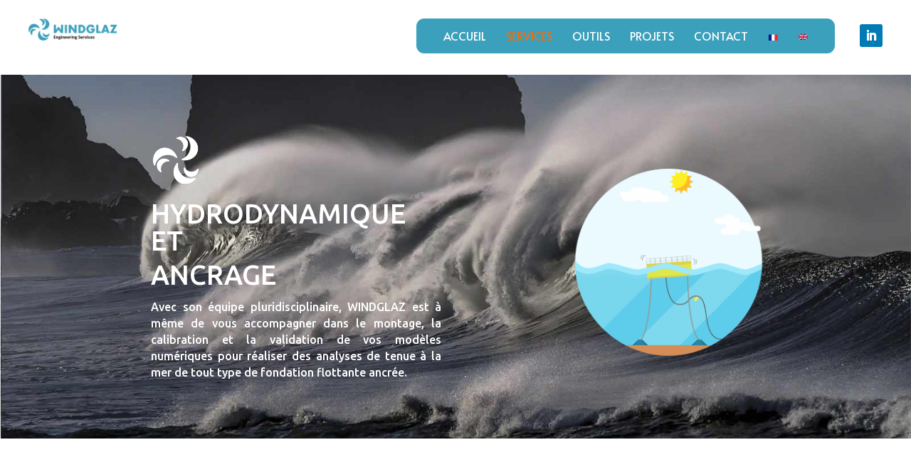

--- FILE ---
content_type: text/css
request_url: https://windglaz.com/wp-content/themes/PepUpWIndglaz/style.css?ver=4.9.0
body_size: 107
content:
/*
 Theme Name:     Pep-Up-Windglaz
 Author:         Pep-Up
 Author URI:     Pep-Up
 Template:       Divi
 Version:        3
 Description:   Theme enfant developpe pour Windglaz
*/


/* ----------- PUT YOUR CUSTOM CSS BELOW THIS LINE -- DO NOT EDIT ABOVE THIS LINE --------------------------- */

/* ----------- pep up menu ------------- */


--- FILE ---
content_type: text/css
request_url: https://windglaz.com/wp-content/et-cache/900/et-core-unified-tb-681-tb-1048-900-17663765505358.min.css
body_size: 3390
content:
body{color:#000000}h1,h2,h3,h4,h5,h6{color:#000000}.woocommerce #respond input#submit,.woocommerce-page #respond input#submit,.woocommerce #content input.button,.woocommerce-page #content input.button,.woocommerce-message,.woocommerce-error,.woocommerce-info{background:#3ba0bb!important}#et_search_icon:hover,.mobile_menu_bar:before,.mobile_menu_bar:after,.et_toggle_slide_menu:after,.et-social-icon a:hover,.et_pb_sum,.et_pb_pricing li a,.et_pb_pricing_table_button,.et_overlay:before,.entry-summary p.price ins,.woocommerce div.product span.price,.woocommerce-page div.product span.price,.woocommerce #content div.product span.price,.woocommerce-page #content div.product span.price,.woocommerce div.product p.price,.woocommerce-page div.product p.price,.woocommerce #content div.product p.price,.woocommerce-page #content div.product p.price,.et_pb_member_social_links a:hover,.woocommerce .star-rating span:before,.woocommerce-page .star-rating span:before,.et_pb_widget li a:hover,.et_pb_filterable_portfolio .et_pb_portfolio_filters li a.active,.et_pb_filterable_portfolio .et_pb_portofolio_pagination ul li a.active,.et_pb_gallery .et_pb_gallery_pagination ul li a.active,.wp-pagenavi span.current,.wp-pagenavi a:hover,.nav-single a,.tagged_as a,.posted_in a{color:#3ba0bb}.et_pb_contact_submit,.et_password_protected_form .et_submit_button,.et_pb_bg_layout_light .et_pb_newsletter_button,.comment-reply-link,.form-submit .et_pb_button,.et_pb_bg_layout_light .et_pb_promo_button,.et_pb_bg_layout_light .et_pb_more_button,.woocommerce a.button.alt,.woocommerce-page a.button.alt,.woocommerce button.button.alt,.woocommerce button.button.alt.disabled,.woocommerce-page button.button.alt,.woocommerce-page button.button.alt.disabled,.woocommerce input.button.alt,.woocommerce-page input.button.alt,.woocommerce #respond input#submit.alt,.woocommerce-page #respond input#submit.alt,.woocommerce #content input.button.alt,.woocommerce-page #content input.button.alt,.woocommerce a.button,.woocommerce-page a.button,.woocommerce button.button,.woocommerce-page button.button,.woocommerce input.button,.woocommerce-page input.button,.et_pb_contact p input[type="checkbox"]:checked+label i:before,.et_pb_bg_layout_light.et_pb_module.et_pb_button{color:#3ba0bb}.footer-widget h4{color:#3ba0bb}.et-search-form,.nav li ul,.et_mobile_menu,.footer-widget li:before,.et_pb_pricing li:before,blockquote{border-color:#3ba0bb}.et_pb_counter_amount,.et_pb_featured_table .et_pb_pricing_heading,.et_quote_content,.et_link_content,.et_audio_content,.et_pb_post_slider.et_pb_bg_layout_dark,.et_slide_in_menu_container,.et_pb_contact p input[type="radio"]:checked+label i:before{background-color:#3ba0bb}a{color:#000000}#top-header,#et-secondary-nav li ul{background-color:#3ba0bb}#footer-widgets .footer-widget a,#footer-widgets .footer-widget li a,#footer-widgets .footer-widget li a:hover{color:#ffffff}.footer-widget{color:#ffffff}#main-footer .footer-widget h4{color:#3ba0bb}.footer-widget li:before{border-color:#3ba0bb}.et_slide_in_menu_container,.et_slide_in_menu_container .et-search-field{letter-spacing:px}.et_slide_in_menu_container .et-search-field::-moz-placeholder{letter-spacing:px}.et_slide_in_menu_container .et-search-field::-webkit-input-placeholder{letter-spacing:px}.et_slide_in_menu_container .et-search-field:-ms-input-placeholder{letter-spacing:px}@media only screen and (min-width:981px){.et-fixed-header#top-header,.et-fixed-header#top-header #et-secondary-nav li ul{background-color:#3ba0bb}}@media only screen and (min-width:1350px){.et_pb_row{padding:27px 0}.et_pb_section{padding:54px 0}.single.et_pb_pagebuilder_layout.et_full_width_page .et_post_meta_wrapper{padding-top:81px}.et_pb_fullwidth_section{padding:0}}	h1,h2,h3,h4,h5,h6{font-family:'Ubuntu',Helvetica,Arial,Lucida,sans-serif}body,input,textarea,select{font-family:'Ubuntu',Helvetica,Arial,Lucida,sans-serif}.et_pb_section_0_tb_header.et_pb_section{padding-top:0px;padding-bottom:0px;background-color:RGBA(0,0,0,0)!important}.et_pb_section_0_tb_header{position:static!important;top:0px;right:auto;bottom:auto;left:0px}.et_pb_row_0_tb_header{background-color:#FFFFFF;display:-webkit-box!important;;display:-webkit-flex!important;;display:-ms-flexbox!important;;display:flex!important}.et_pb_row_0_tb_header.et_pb_row{padding-right:40px!important;padding-bottom:25px!important;padding-left:40px!important;padding-right:40px;padding-bottom:25px;padding-left:40px}.et_pb_row_0_tb_header,body #page-container .et-db #et-boc .et-l .et_pb_row_0_tb_header.et_pb_row,body.et_pb_pagebuilder_layout.single #page-container #et-boc .et-l .et_pb_row_0_tb_header.et_pb_row,body.et_pb_pagebuilder_layout.single.et_full_width_page #page-container #et-boc .et-l .et_pb_row_0_tb_header.et_pb_row{width:100%;max-width:100%}.et_pb_image_0_tb_header{width:50%;text-align:left;margin-left:0}.et_pb_sticky .et_pb_code_0_tb_header{transform:translateX(0px) translateY(0px)!important}.et_pb_sticky .et_pb_menu_0_tb_header{transform:translateX(0px) translateY(0px)!important}.et_pb_sticky .et_pb_social_media_follow_0_tb_header{transform:translateX(0px) translateY(0px)!important}.et_pb_sticky .et_pb_image_0_tb_header{transform:translateX(0px) translateY(0px)!important}.et_pb_column_1_tb_header{display:-webkit-box!important;display:-webkit-flex!important;display:-ms-flexbox!important;display:flex!important;justify-content:flex-end;align-items:center}.et_pb_menu_0_tb_header.et_pb_menu ul li a{font-family:'Alata',Helvetica,Arial,Lucida,sans-serif;text-transform:uppercase;font-size:16px;color:#FFFFFF!important;line-height:1.2em}.et_pb_menu_0_tb_header.et_pb_menu{background-color:#3ba0bb;border-radius:11px 11px 11px 11px}.et_pb_menu_0_tb_header{padding-top:7px;padding-right:35px;padding-bottom:7px;padding-left:35px;margin-bottom:0px!important}.et_pb_menu_0_tb_header.et_pb_menu .et-menu-nav li a{margin-left:3px;margin-right:3px}.et_pb_menu_0_tb_header.et_pb_menu .et-menu-nav li ul.sub-menu{margin-top:20px;border-radius:10px}.et_pb_menu_0_tb_header.et_pb_menu ul li.current-menu-item a{color:#ff6a00!important}.et_pb_menu_0_tb_header.et_pb_menu .nav li ul{background-color:#d7ecf1!important;border-color:#FFFFFF}.et_pb_menu_0_tb_header.et_pb_menu .et_mobile_menu{border-color:#FFFFFF}.et_pb_menu_0_tb_header.et_pb_menu .nav li ul.sub-menu a{color:#3BA0BB!important}.et_pb_menu_0_tb_header.et_pb_menu .et_mobile_menu a{color:#3BA0BB!important}.et_pb_menu_0_tb_header.et_pb_menu .nav li ul.sub-menu li.current-menu-item a{color:#FF6A00!important}.et_pb_menu_0_tb_header.et_pb_menu .et_mobile_menu,.et_pb_menu_0_tb_header.et_pb_menu .et_mobile_menu ul{background-color:#FFFFFF!important}.et_pb_blurb_1_tb_header .et_pb_blurb_content{max-width:100%}.et_pb_blurb_0_tb_header .et_pb_blurb_content{max-width:100%}.et_pb_blurb_3_tb_header .et_pb_blurb_content{max-width:100%}.et_pb_blurb_2_tb_header .et_pb_blurb_content{max-width:100%}.et_pb_blurb_4_tb_header .et_pb_blurb_content{max-width:100%}.et_pb_menu_0_tb_header .et_pb_menu_inner_container>.et_pb_menu__logo-wrap .et_pb_menu__logo,.et_pb_menu_0_tb_header .et_pb_menu__logo-slot{max-width:100%}.et_pb_menu_0_tb_header .et_pb_menu_inner_container>.et_pb_menu__logo-wrap .et_pb_menu__logo img,.et_pb_menu_0_tb_header .et_pb_menu__logo-slot .et_pb_menu__logo-wrap img{max-height:none}.et_pb_menu_0_tb_header .mobile_nav .mobile_menu_bar:before{color:#ffffff}.et_pb_menu_0_tb_header .et_pb_menu__icon.et_pb_menu__cart-button{color:#3ba0bb}.et_pb_menu_0_tb_header .et_pb_menu__icon.et_pb_menu__search-button,.et_pb_menu_0_tb_header .et_pb_menu__icon.et_pb_menu__close-search-button{color:#3ba0bb}ul.et_pb_social_media_follow_0_tb_header{padding-top:7px!important;padding-bottom:0px!important;padding-left:35px!important;margin-bottom:0px!important}.et_pb_row_1_tb_header.et_pb_row{padding-top:0px!important;padding-bottom:0px!important;padding-top:0px;padding-bottom:0px}.et_pb_row_1_tb_header,body #page-container .et-db #et-boc .et-l .et_pb_row_1_tb_header.et_pb_row,body.et_pb_pagebuilder_layout.single #page-container #et-boc .et-l .et_pb_row_1_tb_header.et_pb_row,body.et_pb_pagebuilder_layout.single.et_full_width_page #page-container #et-boc .et-l .et_pb_row_1_tb_header.et_pb_row{width:86%;max-width:none}.et_pb_row_1_tb_header{position:absolute!important;top:0px;bottom:auto;left:0px;right:auto}.et_pb_blurb_4_tb_header.et_pb_blurb .et_pb_module_header,.et_pb_blurb_4_tb_header.et_pb_blurb .et_pb_module_header a{font-family:'Lato',Helvetica,Arial,Lucida,sans-serif;font-weight:700;text-transform:uppercase;font-size:16px;color:#3BA0BB!important;letter-spacing:2px;line-height:1.9em}.et_pb_blurb_0_tb_header.et_pb_blurb .et_pb_module_header,.et_pb_blurb_0_tb_header.et_pb_blurb .et_pb_module_header a{font-family:'Lato',Helvetica,Arial,Lucida,sans-serif;font-weight:700;text-transform:uppercase;font-size:16px;color:#3BA0BB!important;letter-spacing:2px;line-height:1.9em}.et_pb_blurb_3_tb_header.et_pb_blurb .et_pb_module_header,.et_pb_blurb_3_tb_header.et_pb_blurb .et_pb_module_header a{font-family:'Lato',Helvetica,Arial,Lucida,sans-serif;font-weight:700;text-transform:uppercase;font-size:16px;color:#3BA0BB!important;letter-spacing:2px;line-height:1.9em}.et_pb_blurb_3_tb_header.et_pb_blurb{font-family:'Lato',Helvetica,Arial,Lucida,sans-serif;color:#999999!important;padding-top:15px!important;padding-right:6%!important;padding-bottom:15px!important;padding-left:6%!important;cursor:pointer}.et_pb_blurb_2_tb_header.et_pb_blurb{font-family:'Lato',Helvetica,Arial,Lucida,sans-serif;color:#999999!important;padding-top:15px!important;padding-right:6%!important;padding-bottom:15px!important;padding-left:6%!important;cursor:pointer}.et_pb_blurb_1_tb_header.et_pb_blurb{font-family:'Lato',Helvetica,Arial,Lucida,sans-serif;color:#999999!important;padding-top:15px!important;padding-right:6%!important;padding-bottom:15px!important;padding-left:6%!important;cursor:pointer}.et_pb_blurb_4_tb_header.et_pb_blurb{font-family:'Lato',Helvetica,Arial,Lucida,sans-serif;color:#999999!important;padding-top:15px!important;padding-right:6%!important;padding-bottom:15px!important;padding-left:6%!important;cursor:pointer}.et_pb_blurb_0_tb_header.et_pb_blurb{font-family:'Lato',Helvetica,Arial,Lucida,sans-serif;color:#999999!important;padding-top:15px!important;padding-right:6%!important;padding-bottom:15px!important;padding-left:6%!important;cursor:pointer}.et_pb_blurb_3_tb_header{transition:padding 300ms ease 0ms}.et_pb_blurb_2_tb_header{transition:padding 300ms ease 0ms}.et_pb_blurb_4_tb_header{transition:padding 300ms ease 0ms}.et_pb_blurb_1_tb_header{transition:padding 300ms ease 0ms}.et_pb_blurb_0_tb_header{transition:padding 300ms ease 0ms}.et_pb_blurb_1_tb_header.et_pb_blurb .et_pb_module_header,.et_pb_blurb_1_tb_header.et_pb_blurb .et_pb_module_header a{font-family:'Lato',Helvetica,Arial,Lucida,sans-serif;font-weight:700;text-transform:uppercase;font-size:16px;color:#4F81BD!important;letter-spacing:2px;line-height:1.9em}.et_pb_blurb_2_tb_header.et_pb_blurb .et_pb_module_header,.et_pb_blurb_2_tb_header.et_pb_blurb .et_pb_module_header a{font-family:'Lato',Helvetica,Arial,Lucida,sans-serif;font-weight:700;text-transform:uppercase;font-size:16px;color:#FF6A00!important;letter-spacing:2px;line-height:1.9em}.et_pb_sticky .et_pb_column_1_tb_header{transform:translateX(0px) translateY(0px)!important}.et_pb_sticky .et_pb_social_media_follow_network_0_tb_header{transform:translateX(0px) translateY(0px)!important}.et_pb_sticky .et_pb_column_0_tb_header{transform:translateX(0px) translateY(0px)!important}.et_pb_social_media_follow_network_0_tb_header a.icon{background-color:#007bb6!important}.et_pb_blurb_2_tb_header.et_pb_blurb:hover{padding-right:4%!important;padding-left:8%!important}.et_pb_blurb_3_tb_header.et_pb_blurb:hover{padding-right:4%!important;padding-left:8%!important}.et_pb_blurb_1_tb_header.et_pb_blurb:hover{padding-right:4%!important;padding-left:8%!important}.et_pb_blurb_4_tb_header.et_pb_blurb:hover{padding-right:4%!important;padding-left:8%!important}.et_pb_blurb_0_tb_header.et_pb_blurb:hover{padding-right:4%!important;padding-left:8%!important}@media only screen and (max-width:980px){.et_pb_menu_0_tb_header{width:100%}.et_pb_blurb_0_tb_header.et_pb_blurb{padding-top:7px!important;padding-right:2%!important;padding-bottom:7px!important;padding-left:2%!important}.et_pb_blurb_1_tb_header.et_pb_blurb{padding-top:7px!important;padding-right:2%!important;padding-bottom:7px!important;padding-left:2%!important}.et_pb_blurb_2_tb_header.et_pb_blurb{padding-top:7px!important;padding-right:2%!important;padding-bottom:7px!important;padding-left:2%!important}.et_pb_blurb_3_tb_header.et_pb_blurb{padding-top:7px!important;padding-right:2%!important;padding-bottom:7px!important;padding-left:2%!important}.et_pb_blurb_4_tb_header.et_pb_blurb{padding-top:7px!important;padding-right:2%!important;padding-bottom:7px!important;padding-left:2%!important}}@media only screen and (min-width:768px) and (max-width:980px){.et_pb_column_0_tb_header{display:none!important}.et_pb_social_media_follow_0_tb_header{display:none!important}}@media only screen and (max-width:767px){.et_pb_column_0_tb_header{display:none!important}.et_pb_social_media_follow_0_tb_header{display:none!important}.et_pb_blurb_0_tb_header.et_pb_blurb{padding-right:3%!important;padding-left:3%!important}.et_pb_blurb_1_tb_header.et_pb_blurb{padding-right:3%!important;padding-left:3%!important}.et_pb_blurb_2_tb_header.et_pb_blurb{padding-right:3%!important;padding-left:3%!important}.et_pb_blurb_3_tb_header.et_pb_blurb{padding-right:3%!important;padding-left:3%!important}.et_pb_blurb_4_tb_header.et_pb_blurb{padding-right:3%!important;padding-left:3%!important}}.et_pb_section_0_tb_footer.et_pb_section{padding-top:0px;padding-bottom:0px;margin-top:0px}.et_pb_row_0_tb_footer.et_pb_row{padding-top:0px!important;padding-bottom:0px!important;margin-top:0px!important;margin-bottom:-1px!important;padding-top:0px;padding-bottom:0px}.et_pb_row_2_tb_footer,body #page-container .et-db #et-boc .et-l .et_pb_row_2_tb_footer.et_pb_row,body.et_pb_pagebuilder_layout.single #page-container #et-boc .et-l .et_pb_row_2_tb_footer.et_pb_row,body.et_pb_pagebuilder_layout.single.et_full_width_page #page-container #et-boc .et-l .et_pb_row_2_tb_footer.et_pb_row{width:100%;max-width:100%}.et_pb_row_0_tb_footer,body #page-container .et-db #et-boc .et-l .et_pb_row_0_tb_footer.et_pb_row,body.et_pb_pagebuilder_layout.single #page-container #et-boc .et-l .et_pb_row_0_tb_footer.et_pb_row,body.et_pb_pagebuilder_layout.single.et_full_width_page #page-container #et-boc .et-l .et_pb_row_0_tb_footer.et_pb_row{width:100%;max-width:100%}.et_pb_image_0_tb_footer{padding-bottom:0px;width:100%;max-width:100%!important;text-align:left;margin-left:0}.et_pb_image_0_tb_footer .et_pb_image_wrap,.et_pb_image_0_tb_footer img{width:100%}.et_pb_section_1_tb_footer.et_pb_section{padding-top:0px;padding-bottom:0px;margin-top:0px;margin-bottom:0px;background-color:#3BA0BB!important}.et_pb_row_1_tb_footer{background-color:#3BA0BB;align-items:center}.et_pb_row_2_tb_footer{background-color:#3BA0BB;align-items:center}.et_pb_row_1_tb_footer.et_pb_row{padding-top:35px!important;padding-bottom:20px!important;padding-top:35px;padding-bottom:20px}.et_pb_row_1_tb_footer,body #page-container .et-db #et-boc .et-l .et_pb_row_1_tb_footer.et_pb_row,body.et_pb_pagebuilder_layout.single #page-container #et-boc .et-l .et_pb_row_1_tb_footer.et_pb_row,body.et_pb_pagebuilder_layout.single.et_full_width_page #page-container #et-boc .et-l .et_pb_row_1_tb_footer.et_pb_row{width:90%;max-width:100%}.et_pb_image_1_tb_footer{width:75%;text-align:left;margin-left:0}.et_pb_text_2_tb_footer.et_pb_text{color:#FFFFFF!important}.et_pb_text_4_tb_footer.et_pb_text{color:#FFFFFF!important}.et_pb_text_3_tb_footer.et_pb_text{color:#FFFFFF!important}.et_pb_text_3_tb_footer.et_pb_text a{color:#FFFFFF!important}.et_pb_text_1_tb_footer.et_pb_text{color:#FFFFFF!important}.et_pb_text_0_tb_footer.et_pb_text{color:#FFFFFF!important}.et_pb_text_5_tb_footer.et_pb_text{color:#FFFFFF!important}.et_pb_text_4_tb_footer p{line-height:1em}.et_pb_text_1_tb_footer p{line-height:1em}.et_pb_text_0_tb_footer p{line-height:1em}.et_pb_text_2_tb_footer p{line-height:1em}.et_pb_text_4_tb_footer{font-size:16px;line-height:1em;margin-bottom:5px!important}.et_pb_text_0_tb_footer{font-size:16px;line-height:1em;margin-bottom:5px!important}.et_pb_text_2_tb_footer{font-size:16px;line-height:1em;margin-bottom:5px!important}.et_pb_text_4_tb_footer.et_pb_text a{color:#FF6A00!important}.et_pb_text_2_tb_footer.et_pb_text a{color:#FF6A00!important}.et_pb_text_5_tb_footer.et_pb_text a{color:#FF6A00!important}.et_pb_text_1_tb_footer.et_pb_text a{color:#FF6A00!important}.et_pb_text_0_tb_footer.et_pb_text a{color:#FF6A00!important}.et_pb_text_2_tb_footer h3{text-transform:uppercase;color:#FFFFFF!important}.et_pb_text_4_tb_footer h3{text-transform:uppercase;color:#FFFFFF!important}.et_pb_text_0_tb_footer h3{text-transform:uppercase;color:#FFFFFF!important}.et_pb_divider_0_tb_footer{margin-bottom:3px!important}.et_pb_divider_1_tb_footer{margin-bottom:3px!important}.et_pb_divider_2_tb_footer{margin-bottom:3px!important}.et_pb_divider_2_tb_footer:before{border-top-color:#FFFFFF}.et_pb_divider_0_tb_footer:before{border-top-color:#FFFFFF}.et_pb_divider_1_tb_footer:before{border-top-color:#FFFFFF}.et_pb_text_1_tb_footer{font-size:16px;line-height:1em}.et_pb_text_3_tb_footer{font-size:16px;margin-bottom:17px!important}.et_pb_social_media_follow .et_pb_social_media_follow_network_0_tb_footer.et_pb_social_icon .icon:before{color:#3BA0BB}.et_pb_social_media_follow .et_pb_social_media_follow_network_0_tb_footer .icon:before{font-size:29px;line-height:58px;height:58px;width:58px}.et_pb_social_media_follow .et_pb_social_media_follow_network_0_tb_footer .icon{height:58px;width:58px}ul.et_pb_social_media_follow_0_tb_footer{margin-bottom:13px!important}body #page-container .et_pb_section ul.et_pb_social_media_follow_0_tb_footer .follow_button{color:#FFFFFF!important;background-color:RGBA(0,0,0,0)}body #page-container .et_pb_section ul.et_pb_social_media_follow_0_tb_footer .follow_button:before,body #page-container .et_pb_section ul.et_pb_social_media_follow_0_tb_footer .follow_button:after{display:none!important}.et_pb_row_2_tb_footer.et_pb_row{padding-top:0px!important;padding-bottom:22px!important;margin-bottom:0px!important;padding-top:0px;padding-bottom:22px}.et_pb_text_5_tb_footer{font-size:16px}.et_pb_column_4_tb_footer{padding-right:20px;padding-left:20px}.et_pb_column_2_tb_footer{padding-right:20px;padding-left:20px}.et_pb_column_1_tb_footer{padding-right:20px;padding-left:20px}.et_pb_column_3_tb_footer{padding-right:20px;padding-left:20px}.et_pb_social_media_follow_network_0_tb_footer a.icon{background-color:#FFFFFF!important}.et_pb_image_1_tb_footer.et_pb_module{margin-left:auto!important;margin-right:auto!important}div.et_pb_section.et_pb_section_0{background-image:url(https://windglaz.com/wp-content/uploads/2021/02/windglaz-service-image-1600-1000-11.jpg)!important}.et_pb_section_0.et_pb_section{padding-top:0px;padding-bottom:0px;margin-top:5px}.et_pb_row_0,body #page-container .et-db #et-boc .et-l .et_pb_row_0.et_pb_row,body.et_pb_pagebuilder_layout.single #page-container #et-boc .et-l .et_pb_row_0.et_pb_row,body.et_pb_pagebuilder_layout.single.et_full_width_page #page-container #et-boc .et-l .et_pb_row_0.et_pb_row{max-width:100%}.et_pb_row_0{align-items:center}.et_pb_text_0{font-size:16px;border-radius:10px 10px 10px 10px;overflow:hidden;padding-top:13px!important;padding-right:20px!important;padding-left:20px!important;margin-bottom:5px!important}.et_pb_text_1.et_pb_text a{color:#FF6A00!important}.et_pb_text_4.et_pb_text a{color:#FF6A00!important}.et_pb_text_3.et_pb_text a{color:#FF6A00!important}.et_pb_text_2.et_pb_text a{color:#FF6A00!important}.et_pb_text_5.et_pb_text a{color:#FF6A00!important}.et_pb_text_6.et_pb_text a{color:#FF6A00!important}.et_pb_text_0.et_pb_text a{color:#FF6A00!important}.et_pb_text_0 h1{text-transform:uppercase;font-size:38px;color:#FFFFFF!important}.et_pb_text_0 h2{text-transform:uppercase;font-size:43px;color:#FFFFFF!important;line-height:1.2em}.et_pb_text_1.et_pb_text{color:#FFFFFF!important}.et_pb_text_1{font-size:16px;padding-top:0px!important;padding-right:20px!important;padding-left:20px!important;margin-bottom:10px!important}.et_pb_image_0{padding-bottom:0px;width:66%;text-align:left;margin-left:0}.et_pb_section_1.et_pb_section{padding-top:95px;padding-bottom:95px}.et_pb_row_3,body #page-container .et-db #et-boc .et-l .et_pb_row_3.et_pb_row,body.et_pb_pagebuilder_layout.single #page-container #et-boc .et-l .et_pb_row_3.et_pb_row,body.et_pb_pagebuilder_layout.single.et_full_width_page #page-container #et-boc .et-l .et_pb_row_3.et_pb_row{width:70%;max-width:100%}.et_pb_row_1,body #page-container .et-db #et-boc .et-l .et_pb_row_1.et_pb_row,body.et_pb_pagebuilder_layout.single #page-container #et-boc .et-l .et_pb_row_1.et_pb_row,body.et_pb_pagebuilder_layout.single.et_full_width_page #page-container #et-boc .et-l .et_pb_row_1.et_pb_row{width:70%;max-width:100%}.et_pb_row_2,body #page-container .et-db #et-boc .et-l .et_pb_row_2.et_pb_row,body.et_pb_pagebuilder_layout.single #page-container #et-boc .et-l .et_pb_row_2.et_pb_row,body.et_pb_pagebuilder_layout.single.et_full_width_page #page-container #et-boc .et-l .et_pb_row_2.et_pb_row{width:70%;max-width:100%}.et_pb_row_4,body #page-container .et-db #et-boc .et-l .et_pb_row_4.et_pb_row,body.et_pb_pagebuilder_layout.single #page-container #et-boc .et-l .et_pb_row_4.et_pb_row,body.et_pb_pagebuilder_layout.single.et_full_width_page #page-container #et-boc .et-l .et_pb_row_4.et_pb_row{width:70%;max-width:100%}.et_pb_text_2{font-size:16px;margin-bottom:18px!important}.et_pb_text_2 h2{text-transform:uppercase;line-height:1.5em}.et_pb_text_3{font-size:16px}.et_pb_text_4{font-size:16px}.et_pb_image_1{text-align:left;margin-left:0}.et_pb_section_2.et_pb_section{padding-top:11px;padding-bottom:14px;margin-bottom:149px}.et_pb_section_3.et_pb_section{padding-top:11px;padding-bottom:14px;margin-bottom:149px;background-color:rgba(59,160,187,0.2)!important}.et_pb_row_3.et_pb_row{padding-top:22px!important;padding-bottom:0px!important;padding-top:22px;padding-bottom:0px}.et_pb_text_5{font-size:16px;border-radius:10px 10px 10px 10px;overflow:hidden;padding-top:13px!important;padding-right:10px!important;padding-bottom:0px!important;padding-left:10px!important;margin-bottom:5px!important}.et_pb_text_5 h2{text-transform:uppercase;font-size:50px;color:#3BA0BB!important;line-height:1.2em;text-align:center}.et_pb_row_4.et_pb_row{padding-top:0px!important;padding-bottom:32px!important;padding-top:0px;padding-bottom:32px}.et_pb_row_4{align-items:center}.et_pb_text_6 p{line-height:1.8em}.et_pb_text_6{font-size:16px;line-height:1.8em;padding-top:0px!important;margin-top:0px!important;margin-bottom:36px!important}body #page-container .et_pb_section .et_pb_button_0{color:#ffffff!important;border-color:rgba(0,0,0,0);border-radius:78px;font-size:20px;background-color:#ff6a00}body #page-container .et_pb_section .et_pb_button_0,body #page-container .et_pb_section .et_pb_button_0:hover{padding:0.3em 1em!important}body #page-container .et_pb_section .et_pb_button_0:before,body #page-container .et_pb_section .et_pb_button_0:after{display:none!important}body #page-container .et_pb_section .et_pb_button_0:hover{background-image:initial;background-color:#3ba0bb}.et_pb_button_0{transition:background-color 300ms ease 0ms}.et_pb_button_0,.et_pb_button_0:after{transition:all 300ms ease 0ms}.et_pb_image_2{padding-top:0px;padding-bottom:0px;margin-top:0px!important;margin-bottom:0px!important;width:85%;text-align:left;margin-left:0}.et_pb_row_0.et_pb_row{padding-top:71px!important;padding-bottom:71px!important;margin-right:20px!important;margin-left:20px!important;margin-left:auto!important;margin-right:auto!important;padding-top:71px;padding-bottom:71px}.et_pb_image_0.et_pb_module{margin-left:auto!important;margin-right:0px!important}.et_pb_section_2{width:75%;margin-left:auto!important;margin-right:auto!important}.et_pb_section_3{width:75%;margin-left:auto!important;margin-right:auto!important}.et_pb_image_2.et_pb_module{margin-left:auto!important;margin-right:auto!important}@media only screen and (min-width:981px){.et_pb_row_0,body #page-container .et-db #et-boc .et-l .et_pb_row_0.et_pb_row,body.et_pb_pagebuilder_layout.single #page-container #et-boc .et-l .et_pb_row_0.et_pb_row,body.et_pb_pagebuilder_layout.single.et_full_width_page #page-container #et-boc .et-l .et_pb_row_0.et_pb_row{width:70%}}@media only screen and (max-width:980px){.et_pb_row_0,body #page-container .et-db #et-boc .et-l .et_pb_row_0.et_pb_row,body.et_pb_pagebuilder_layout.single #page-container #et-boc .et-l .et_pb_row_0.et_pb_row,body.et_pb_pagebuilder_layout.single.et_full_width_page #page-container #et-boc .et-l .et_pb_row_0.et_pb_row{width:100%}.et_pb_text_0 h2{font-size:40px}.et_pb_text_5 h2{font-size:40px}.et_pb_image_0.et_pb_module{margin-left:auto!important;margin-right:auto!important}}@media only screen and (max-width:767px){.et_pb_text_0 h2{font-size:30px}.et_pb_text_5 h2{font-size:30px}.et_pb_image_0.et_pb_module{margin-left:auto!important;margin-right:auto!important}}

--- FILE ---
content_type: text/css
request_url: https://windglaz.com/wp-content/et-cache/900/et-core-unified-900-17663765505358.min.css
body_size: -29
content:
.menu-item-1035>a{color:#ff6a00!important}.menu-item-52>a{color:#ff6a00!important}